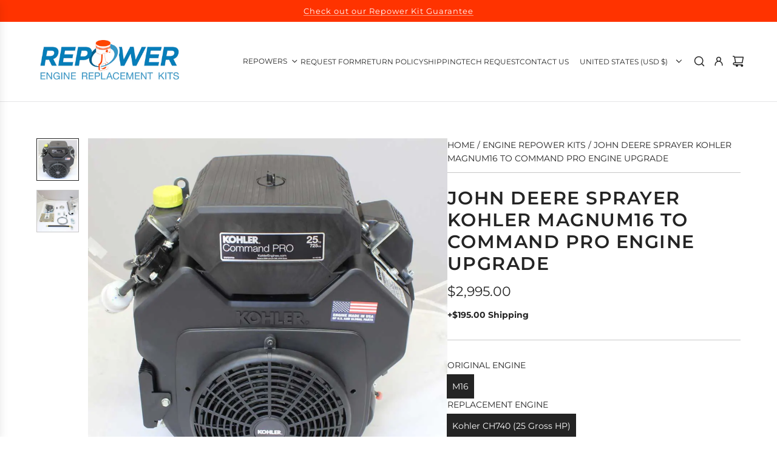

--- FILE ---
content_type: text/javascript
request_url: https://repowerspecialists.com/cdn/shop/t/20/assets/component-cart-drawer.js?v=65263691251320179841738086990
body_size: 585
content:
(()=>{"use strict";var __webpack_modules__={669:(__unused_webpack_module,__webpack_exports__2,__webpack_require__2)=>{__webpack_require__2.d(__webpack_exports__2,{A:()=>GlobalDrawer});class GlobalDrawer extends HTMLElement{constructor(){super(),this.closeElements=this.querySelectorAll("[data-drawer-close]"),this.openDrawer=this.openDrawer.bind(this),this.closeDrawer=this.closeDrawer.bind(this),this.closeAllDrawers=this.closeAllDrawers.bind(this),this.handleResize=this.handleResize.bind(this)}connectedCallback(){window.wetheme.webcomponentRegistry.register({key:"component-drawer"}),window.eventBus.on("close:all:drawers",this.closeAllDrawers),this.closeElements.forEach(element=>{element.addEventListener("click",this.closeDrawer)}),window.Shopify.designMode&&window.addEventListener("resize",this.handleResize)}openDrawer(){window.eventBus.emit("close:all:drawers",this),window.eventBus.emit("close:right:drawer"),this.setAttribute("aria-hidden","false"),document.body.classList.add("js-drawer-open"),this.addEventListener("transitionend",this.handleTransitionEnd)}closeDrawer(){this.setAttribute("aria-hidden","true"),document.body.classList.remove("js-drawer-open"),this.removeEventListener("transitionend",this.handleTransitionEnd)}closeAllDrawers(e){e!==this&&this.closeDrawer()}handleTransitionEnd(e){e.target===this&&this.trapFocus()}trapFocus(){const focusableElements=this.querySelectorAll('button, [href], input, select, textarea, [tabindex]:not([tabindex="-1"])'),firstFocusableElement=focusableElements[0],lastFocusableElement=focusableElements[focusableElements.length-1];firstFocusableElement.focus(),this.addEventListener("keydown",e=>{e.key==="Tab"&&(e.shiftKey?document.activeElement===firstFocusableElement&&(lastFocusableElement.focus(),e.preventDefault()):document.activeElement===lastFocusableElement&&(firstFocusableElement.focus(),e.preventDefault()))})}handleResize(){this.classList.add("disable-transitions"),setTimeout(()=>{this.classList.remove("disable-transitions")},500)}disconnectedCallback(){window.Shopify.designMode&&window.removeEventListener("resize",this.handleResize)}}}},__webpack_module_cache__={};function __webpack_require__(moduleId){var cachedModule=__webpack_module_cache__[moduleId];if(cachedModule!==void 0)return cachedModule.exports;var module=__webpack_module_cache__[moduleId]={exports:{}};return __webpack_modules__[moduleId](module,module.exports,__webpack_require__),module.exports}__webpack_require__.d=(exports,definition)=>{for(var key in definition)__webpack_require__.o(definition,key)&&!__webpack_require__.o(exports,key)&&Object.defineProperty(exports,key,{enumerable:!0,get:definition[key]})},__webpack_require__.o=(obj,prop)=>Object.prototype.hasOwnProperty.call(obj,prop);var __webpack_exports__={},_global_drawer__WEBPACK_IMPORTED_MODULE_0__=__webpack_require__(669);class CartDrawer extends _global_drawer__WEBPACK_IMPORTED_MODULE_0__.A{constructor(){super(),this.dynamicContentIds=["cart-header","cart-body","cart-footer"],this.scrollElement=this.querySelector("[data-cart-scroll-element]"),this.handleCartOpen=this.handleCartOpen.bind(this),this.handleCartUpdate=this.handleCartUpdate.bind(this),this.handleCartRender=this.handleCartRender.bind(this)}connectedCallback(){super.connectedCallback(),window.wetheme.webcomponentRegistry.register({key:"component-cart-drawer"}),window.eventBus.on("open:cart:drawer",this.handleCartOpen),window.eventBus.on("update:cart:drawer",this.handleCartUpdate),window.eventBus.on("render:cart:drawer",this.handleCartRender)}handleCartOpen(e){e?.scrollToTop&&this.scrollElement&&this.scrollElement.scrollTo(0,0),this.openDrawer()}handleCartUpdate(e){e&&e.sections?.["cart-drawer"]&&this.renderCartDrawer(e.sections["cart-drawer"])}renderCartDrawer(html){this.dynamicContentIds.forEach(id=>{const selector=`[data-cart-dynamic-content="${id}"]`,updatedContent=this.getContent(html,selector),targetElement=this.querySelector(selector);targetElement&&(targetElement.innerHTML=updatedContent)}),this.trapFocus()}async handleCartRender(){try{const responseJson=await(await fetch(window.Shopify.routes.root+"?sections=cart-drawer")).json();responseJson?.["cart-drawer"]&&this.renderCartDrawer(responseJson["cart-drawer"])}catch(error){console.error("Failed to fetch cart drawer:",error)}}getContent(html,selector){return new DOMParser().parseFromString(html,"text/html").querySelector(selector)?.innerHTML}}customElements.define("cart-drawer",CartDrawer)})();
//# sourceMappingURL=/cdn/shop/t/20/assets/component-cart-drawer.js.map?v=65263691251320179841738086990
